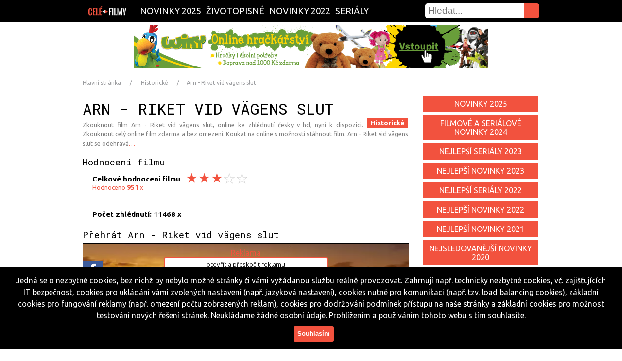

--- FILE ---
content_type: text/html; charset=UTF-8
request_url: https://cele-filmy.cz/sledovat?zanr=historicke&film=Arn%20-%20Riket%20vid%20v%C3%A4gens%20slut
body_size: 9747
content:

<!DOCTYPE html>
<html lang="cs" xmlns:og="http://opengraphprotocol.org/schema/" prefix="og: http://ogp.me/ns#" oncopy="return false" oncut="return false" oncontextmenu="return false">
<head>
<meta http-equiv="Content-Type" content="text/html; charset=utf-8" />
<meta charset="utf-8" />
<meta name="content-language" content="cs" />
<meta name="language" content="cs" />
<meta name="googlebot" content="snippet,archive" />
<meta name="author" content="Agentura Mrazici.com" />
<meta name="robots" content="index, follow" />
<meta name="viewport" content="width=device-width, initial-scale=1.0, maximum-scale=1.0, user-scalable=1" />
<meta property="og:description" content="Zhlédnout celý film, sledovat seriál, nejlepší filmy česky" />
<meta property="og:image" content="https://cele-filmy.cz/images/logo.png" />
<meta property="og:title" content="Arn - Riket vid vägens slut - Zhlédnout celý film, sledovat seriál, nejlepší filmy česky" />
<meta property="og:url" content="https://cele-filmy.cz" />
<meta property="og:site_name" content="cele-filmy.cz" />
<meta property="og:type" content="website">
<link rel="shortcut icon" href="/images/favicon.ico">
<link rel="icon" href="/images/largetile.png"/>
<link rel="icon" sizes="16x16 32x32 48x48 64x64" href="/images/favicon.ico">
<link rel="icon" type="image/png" sizes="196x196" href="/images/favicon-196.png">
<link rel="icon" type="image/png" sizes="192x192" href="/images/favicon-192.png">
<link rel="icon" type="image/png" sizes="160x160" href="/images/favicon-160.png">
<link rel="icon" type="image/png" sizes="96x96" href="/images/favicon-96.png">
<link rel="icon" type="image/png" sizes="48x48" href="/images/favicon-48.png">
<link rel="icon" type="image/png" sizes="64x64" href="/images/favicon-64.png">
<link rel="icon" type="image/png" sizes="32x32" href="/images/favicon-32.png">
<link rel="icon" type="image/png" sizes="16x16" href="/images/favicon-16.png">
<link rel="apple-touch-icon" href="/images/favicon-57.png">
<link rel="apple-touch-icon" sizes="114x114" href="/images/favicon-114.png">
<link rel="apple-touch-icon" sizes="72x72" href="/images/favicon-72.png">
<link rel="apple-touch-icon" sizes="144x144" href="/images/favicon-144.png">
<link rel="apple-touch-icon" sizes="60x60" href="/images/favicon-60.png">
<link rel="apple-touch-icon" sizes="120x120" href="/images/favicon-120.png">
<link rel="apple-touch-icon" sizes="76x76" href="/images/favicon-76.png">
<link rel="apple-touch-icon" sizes="152x152" href="/images/favicon-152.png">
<link rel="apple-touch-icon" sizes="180x180" href="/images/favicon-180.png">
<meta name="msapplication-TileColor" content="#FFFFFF">
<meta name="msapplication-TileImage" content="/images/favicon-144.png">
<meta name="msapplication-config" content="/images/browserconfig.xml">
<link rel="apple-touch-icon-precomposed" href="/images/favicon-152.png" sizes="152x152">
<link rel="apple-touch-startup-image" href="/images/mediumtile.png"/>
<link rel="image_src" href="https://cele-filmy.cz/images/logo.png" />
<link rel="previewimage" href="https://cele-filmy.cz/images/largetile.png" />
<link rel="stylesheet" href="/main.css" media="all" />
<link rel="canonical" href="https://cele-filmy.cz/sledovat?zanr=historicke&film=Arn%20-%20Riket%20vid%20v%C3%A4gens%20slut" />

<meta name="google-site-verification" content="FghzYo_5-zX3pk7aTLtTsCvPofX87Hu-gHLlHi57G3k" />

<link href='https://fonts.googleapis.com/css?family=Roboto+Mono:400,300,700|Ubuntu:300,400,700&subset=latin,latin-ext' rel='stylesheet' type='text/css'>
        
<script src="https://ajax.googleapis.com/ajax/libs/jquery/1.11.0/jquery.min.js"></script>

<script src="/ad/c/comforter.js"></script>



 
 



 

<title>film Arn - Riket vid vägens slut online - cele-filmy.cz</title>
<meta name='description' content='Arn - Riket vid vägens slut - Koukat na film zdarma na cele-filmy.cz - historicke'>
<meta name='keywords' content='Arn - Riket vid vägens slut, Sledovat film zdarma, pustit, celý film, sledovat, zkouknout, seriál, online, zdarma, stream, cesky dabing, watch, novinky, hd'>
<style>
:root {--maincolor:#f2523e;}
</style>

</head>
    <body>

<div itemscope itemtype="http://schema.org/Organization" class="dnone">
    <span itemprop="name">cele-filmy.cz</span><br>
    Email: <span itemprop="email">info@cele-filmy.cz</span>
    <span itemprop="url">https://cele-filmy.cz/sledovat?zanr=historicke&film=Arn%20-%20Riket%20vid%20v%C3%A4gens%20slut</span>
    <img itemprop="logo" src="images/logosub.png" alt="logo cele-filmy.cz"/>
    <span itemprop="description">sledovat celý film online zdarma. Nejlepší novinky ze světa filmů a seriálů, filmové premiéry</span>
</div>

  <a href="/" class="responsive-menu"></a>
          <div class="searchdiv searchdiv2">
  <form action="/hledani" type="text" method="post">
    <input class="hledej" type="submit" value="" />
      <input type="text" name="cochce" class="search" placeholder="Hledat..." pattern=".{3,40}" required title="Co hledáš?" max="40" maxlength="40" />
</form>

                                                                                                                                                         
          </div>

<div class="responsive-menu-podpolozky">
<script> function zobrazSkryj(idecko){ el=document.getElementById(idecko).style; el.display=(el.display == 'block')?'none':'block'; } </script>
    <a class="responsive-menu-polozky" onclick="zobrazSkryj('displaypolozky')"></a>
     <div id="displaypolozky" class="displaypolozky"><nav>

<a href="/zanr-novinky2019" class="a " title="Novinky 2019 filmy">Novinky 2019</a>

<a href="/zanr-novinky2024" class="a " title="Novinky 2024 filmy">Novinky 2024</a>

<a href="/zanr-experimentalni" class="a " title="Experimentální filmy">Experimentální</a>

<!--
<a href="/zanr-novinky2022serialy" class="a " title="Novinky seriály 2022 filmy">Novinky seriály 2022</a>
-->
<a href="/zanr-serialy" class="a" title="Bombuj všechny seriály">Seriály</a>
</nav>                     
</div>
</div>

  <div id="fixni-menu">
    <div class="menu fleft">
      <div>
      <a href="/" class="fixni-logo" title="Zhlédnout film, zkouknout seriál" itemprop="logo"></a>
<nav>

<a href="/zanr-novinky2025" class="a " title="Novinky 2025 filmy">Novinky 2025</a>

<a href="/zanr-zivotopisne" class="a " title="Životopisné filmy">Životopisné</a>

<a href="/zanr-novinky2022" class="a " title="Novinky 2022 filmy">Novinky 2022</a>

<!--
<a href="/zanr-novinky2024" class="a " title="Novinky 2024 filmy">Novinky 2024</a>
-->
<a href="/zanr-serialy" class="a" title="Bombuj všechny seriály">Seriály</a>
</nav>                     
          <div class="searchdiv searchdiv1">
  <form action="/hledani" type="text" method="post">
    <input class="hledej" type="submit" value="" />
      <input type="text" name="cochce" class="search" placeholder="Hledat..." pattern=".{3,40}" required title="Co hledáš?" max="40" maxlength="40" />
</form>

                                                                                                                                                         
          </div>
      </div>
    </div> 
  </div>                                                     
<script>
window.onscroll = function() {myscrollFunction()};
function myscrollFunction() {
    if (document.body.scrollTop > 1 || document.documentElement.scrollTop > 1) {
        document.getElementById("fixni-menu").className = "fixni-menu";
    } else {
        document.getElementById("fixni-menu").className = "";
    }
}
</script>

    <div id="jenkvuliodskakufixmenu" style="width: 100%; height: 1px; margin-bottom: 50px;"></div>  



<div class="dnone dnone">
  <div class="reklamafixdole reklamafixdolevzdy nneerreessppoo" style="margin-left:auto !important;margin-right:auto !important;">
<img
title=""
style="cursor:pointer;" 
data-target="_self" 
data-href=""
class=" clear"
src="" 
alt=""
/>
  </div>  
</div>

<div class="">
  <div class="reklamafixdole reklamafixdolevzdy nneerreessppoo" style="margin-left:auto !important;margin-right:auto !important;">
<a>
<img 
style="cursor:pointer" 
data-target="_blank" 
data-href="https://ehub.cz/system/scripts/click.php?a_aid=54dad10f&a_bid=dd797ea9"
class="advert-novinky2024_uplnenahorejejich_wiky_3_145_48_55 clear poddalsistrankovanitridavobrazku maxtristavmobilu "
src="https://doc.ehub.cz/banners/4145ef50/dd797ea9.png" alt="" title="" width="" height="" /></a>
  </div>  
</div>


<div class="dnone dnone">
  <div class="reklamafixdoles" id="reklamafixdoles">
    <div class="clear" style="width:2em;height:0.2em;">&nbsp;</div>
    <div class="ixko brundibar cerveny" id="brundibar">X</div>
    <div class="clear" style="width:2em;height:0.3em;">&nbsp;</div>
    <div class="pupu">
<img
title=""
style="cursor:pointer;" 
data-target="_blank" 
data-href=""
class=" clear"
src="" 
alt=""
/>
    </div>
    <div class="clear" style="width:2em;height:0.5em;">&nbsp;</div>

    <script>$(document).ready(function() { $("#brundibar").click(function() { $("#reklamafixdoles").css("display","none"); }); });</script>
  </div>
</div>

<div class="rreessppoo ">
  <div class="reklamafixdoles" id="reklamafixdolesjejich">
    <div class="clear" style="width:2em;height:0.2em;">&nbsp;</div>
    <div class="ixko brundibar cerveny" id="brundibarjejich">X</div>
    <div class="clear" style="width:2em;height:0.3em;">&nbsp;</div>
    <div class="pupu">
<a>
<img 
style="cursor:pointer" 
data-target="_blank" 
data-href="https://ehub.cz/system/scripts/click.php?a_aid=54dad10f&a_bid=dd797ea9"
class="advert-novinky2024_fixdolejejich_wiky_3_145_48_55 clear poddalsistrankovanitridavobrazku maxtristavmobilu "
src="https://doc.ehub.cz/banners/4145ef50/dd797ea9.png" alt="" title="" width="" height="" /></a>
    </div>

    <script>$(document).ready(function() { $("#brundibarjejich").click(function() { $("#reklamafixdolesjejich").css("display","none"); }); });</script>
  </div>
</div>

<div class="clear"></div>  
                                                                                                                                                                                                                                       
      <!-- Page breadcrumbs-->
          <ul class="comf-breadcrumbs breadbody">
            <li class="crumb1"><a href="/" title="cele-filmy.cz - hlavní stránka">Hlavní stránka</a></li>
       
            <li class="crumb2"><a href="https://cele-filmy.cz/zanr-"></a></li>
       
            <li class="crumb3"><a title="Historické" href="https://cele-filmy.cz/zanr-historicke">Historické</a></li>            <li class="crumb4"><a title="Arn - Riket vid vägens slut online cz">Arn - Riket vid vägens slut</a></li>          </ul>
      <!-- End Page breadcrumbs-->



          
<div class="body">

<!-- Placed in menu below the list too -->

<div>
                                                                                                                                                                                          
<div class="clanek">

<div style="margin: 25px auto -16px; text-align: center;">
<div class="dnone dnone">
<img
title=""
style="cursor:pointer;" 
data-target="_blank" 
data-href=""
class=" clear"
src="" 
alt=""
/>
</div>
</div>

<div itemscope itemtype ="http://schema.org/Movie">
<h1 itemprop="name" title="Arn - Riket vid vägens slut - Koukat na film">Arn - Riket vid vägens slut</h1>                        
<span class="dnone" itemprop="genre">Historické</span>
<span class="dnone" itemprop="keywords">Historické, Koukat na, film, Arn - Riket vid vägens slut, novinka</span>
<a href="/zanr-historicke" title="Historické" class="sekcepresobrazek vclanku ">Historické</a>
<p class="date">
Zkouknout film Arn - Riket vid vägens slut, online ke zhlédnutí česky v hd, nyní k dispozici. Zkouknout celý online film zdarma a bez omezení. Koukat na online s možností stáhnout film. Arn - Riket vid vägens slut se odehrává<a href="#anchorhellip">&hellip;</a>
</p>
     

<div 
class="advert-historicke_horniiframe_ehub_3_145_48_55"
data-href="https://ehub.cz/system/scripts/click.php?a_aid=54dad10f&a_bid=a8c4ae05&data1=ostatnizeme-United States-Columbus&data2=historicke"
data-target="_self" 
>
<!--
-->
</div>

<div itemprop="aggregateRating" itemscope itemtype="http://schema.org/AggregateRating">
<h2 title="film Arn - Riket vid vägens slut">Hodnocení filmu</h2>                               
<div class="fleft podhvezdy" onclick="window.location.reload()">
<span class="dnone" itemprop="ratingValue">3</span>
 <p class="hodno rreessppoo" title="film Arn - Riket vid vägens slut recenze">Hodnocení filmu </p>
 <p class="hodno nneerreessppoo" title="film Arn - Riket vid vägens slut recenze">Celkové hodnocení filmu </p>
  <p class="fright" id="prvnihvezda2"></p>
  <p class="fright " id="druhahvezda2"></p>
  <p class="fright barevna " id="tretihvezda2"></p>
  <p class="fright barevna barevna " id="ctvrtahvezda2"></p>
  <p class="fright barevna barevna " id="patahvezda2"></p>
</div>
<div class="clear"></div>

    <p class="hodno" id="pocethodno" >Hodnoceno <span itemprop="ratingCount">
                    951    </span>
    x</p>
<div class="clear"></div>

<div class="fleft podhvezdy">
<span class="dnone" itemprop="reviewCount">11468</span>
 <p class="hodno" id="anchorhellip">Počet zhlédnutí: 11468 x</p>
</div>
<div id="hlaskapohlasovani"><div class="clear"></div><div class="clear"></div>Děkujeme, Vaše hodnocení bude započítáno moderátorem.<br><div onclick="window.location.reload()">zavřít</div></div>
<script>$(document).ready(function() { $("#prvnihvezda2").click(function() { $("#hlaskapohlasovani").css("display","block"); }); });</script>	
<script>$(document).ready(function() { $("#druhahvezda2").click(function() { $("#hlaskapohlasovani").css("display","block"); }); });</script>	
<script>$(document).ready(function() { $("#tretihvezda2").click(function() { $("#hlaskapohlasovani").css("display","block"); }); });</script>	
<script>$(document).ready(function() { $("#ctvrtahvezda2").click(function() { $("#hlaskapohlasovani").css("display","block"); }); });</script>	
<script>$(document).ready(function() { $("#patahvezda2").click(function() { $("#hlaskapohlasovani").css("display","block"); }); });</script>	
<div class="clear"></div>
</div>

<!--
<img
title="Okay.cz"
style="cursor:pointer;max-width:100%;" 
data-target="_blank" 
data-href="https://tracking.affiliateclub.cz/aff_c?offer_id=1280&aff_id=2408&aff_unique1=Czechia-Columbus&aff_unique2=historicke&aff_unique3=cele-filmy.cz"
class="advert-UnitedStates_okaybanner_historicke clear "
src="/images/okay-750x200.png" 
alt="Okay.cz"
/>
    <div class="clear"></div>                  
-->

<h2 title="film Arn - Riket vid vägens slut">Přehrát Arn - Riket vid vägens slut</h2>                               

      <div class="podp" style="background-image:url(/images/top4.webp);background-size:100% 100%;">                                             

<div class="slovoreklama nneerreessppoo" id="slovoreklama">Reklama</div>

    <div class="share fleft sharepodvideem" id="shareuvidea">
      <a title="Sdilet na Facebook" class="fb" target="_blank" href="http://www.facebook.com/sharer.php?u=https%3A%2F%2Fcele-filmy.cz%2Fsledovat%3Fzanr%3Dhistoricke%26film%3DArn%2520-%2520Riket%2520vid%2520v%25C3%25A4gens%2520slut"></a>
      <a title="Sdilet na Twitter" class="tw" target="_blank" href="https://twitter.com/intent/tweet?text=Arn+-+Riket+vid+v%C3%A4gens+slut&url=https%3A%2F%2Fcele-filmy.cz%2Fsledovat%3Fzanr%3Dhistoricke%26film%3DArn%2520-%2520Riket%2520vid%2520v%25C3%25A4gens%2520slut&via=cele-filmy.cz"></a>
      <a title="Sdilet na Whatsapp" class="wh rreessppoo" target="_blank" href="whatsapp://send?&text=Arn+-+Riket+vid+v%C3%A4gens+slut https%3A%2F%2Fcele-filmy.cz%2Fsledovat%3Fzanr%3Dhistoricke%26film%3DArn%2520-%2520Riket%2520vid%2520v%25C3%25A4gens%2520slut" data-action="share/whatsapp/share"></a>
    </div>

<div class="slovoreklama rreessppoo" id="slovoreklama">Reklama</div>

<div class="reklpresvideo" id="reklpresvideo" onclick="poustenireklpresvideo('video');">
<script>$(document).ready(function() { $("#zavreni2x").click(function() { $("#reklpresvideo").css("display","none"); $("#reklamafixdoles").css("display","block") ; $("#video").css("display","block") ; $("#slovoreklama").css("visibility","hidden") ; }); });</script>


<div 
id="preskocitreklamu" 
style="cursor:pointer;" 
class="advert-historicke_presvideopreskocit_ehub_3_145_48_55 preskocitreklamu  "
data-href="https://ehub.cz/system/scripts/click.php?a_aid=54dad10f&a_bid=a8c4ae05&data1=ostatnizeme-United States-Columbus&data2=historicke"
data-target="_blank" 
>otevřít a přeskočit reklamu</div>
<span id="timer">za <span id="remaining_time">26</span> sekund<div class="spinner"></div></span>
<script type="text/javascript">
function countdown() {
  var remaining = parseInt(document.getElementById('remaining_time').innerHTML);
  if (--remaining == 0) {
    document.getElementById('timer').innerHTML = '';
  } else {
    document.getElementById('remaining_time').innerHTML = remaining;
    setTimeout(countdown, 1000);}}
setTimeout(countdown, 1000);
</script>

<div 
id="zavrenix" 
style="cursor:pointer;" 
class="advert-historicke_presvideozavrit1_ehub_3_145_48_55 zavrenix  "
data-href="https://ehub.cz/system/scripts/click.php?a_aid=54dad10f&a_bid=a8c4ae05&data1=ostatnizeme-United States-Columbus&data2=historicke"
data-target="_blank" 
>x zavřít</div>
<script>$(document).ready(function() { $('#preskocitreklamu').click(function() { $('#preskocitreklamu').css('display','none'); $("#reklamafixdoles").css("display","block") ; $('#zavrenix').css('display','block') ; }); });</script>

<div 
id="zavreni2x" 
style="cursor:pointer;" 
class=" zavreni2x dnone dnone"
data-href=""
data-target="_blank" 
>x zavřít</div>
<script>$(document).ready(function() { $('#zavrenix').click(function() { $('#zavrenix').css('display','none'); $('#zavreni2x').css('display','block') ; $("#reklamafixdoles").css("display","block") ; }); });</script>

<div class=" ">
<a
title="Play"
class="advert-historicke_presvideo_prehrajto_3_145_48_55"
style="cursor: pointer; background: #f2523e url('/images/prehrajto-320x100.png') center bottom; width: 300px; height: 100px; display: block; margin: 0 auto;"
data-target="_blank" 
data-href="https://prehrajto.cz/hledej/Arn%20-%20Riket%20vid%20v%C3%A4gens%20slut?cc=gfu306r8"
></a></div>
</div>
                                                                          
        <div class="video" id="video">
          <div class="prehrat spustitvideo" id="spustitvideo" onclick="poustenividea('jizdavidea');">
              <div class="trojuhelnik"></div>
          </div>
<script>$(document).ready(function() { $("#spustitvideo").click(function() { $("#spustitvideo").css("display","none"); $("#jizdavidea").css("display","block") ; $("#reklamafixdoles").css("display","block") ; $("#shareuvidea").css("display","none") ; }); });</script>
<div class="jizdavidea" id="jizdavidea">
  
  <div
  class="advert-historicke_autohitcelevideo_ehub_3_145_48_55 videojedenelze  "
  data-href="https://ehub.cz/system/scripts/click.php?a_aid=54dad10f&a_bid=a8c4ae05&data1=ostatnizeme-United States-Columbus&data2=historicke"
  data-target="_self"
  ><br><br><br>
    <span id="videojedenejdeto">Úložiště přetíženo, maximální počet free uživatelů je momentálně vyčerpán. Zkuste to, prosím, později...<br><a class="zkusitznovu" onclick="window.open('http://www.cele-filmy.cz/sledovat?zanr=historicke&film=Arn%20-%20Riket%20vid%20v%C3%A4gens%20slut&utm_source=cele-filmy.cz&utm_campaign=tryagain','_blank');">Přesto přehrát &raquo;</a></span>
  </div>
  <div class="videojede" id="videojede">
    <div id="circularG"><div id="circularG_1" class="circularG"></div><div id="circularG_2" class="circularG"></div><div id="circularG_3" class="circularG"></div><div id="circularG_4" class="circularG"></div><div id="circularG_5" class="circularG"></div><div id="circularG_6" class="circularG"></div><div id="circularG_7" class="circularG"></div><div id="circularG_8" class="circularG"></div></div>
  </div>
</div>
        </div>
      </div>

    <div 
class="advert-historicke_prehravacvnovemokne_prehrajto_3_145_48_55 vnovemokne  "
data-target="_blank" 
data-href="https://prehrajto.cz/hledej/Arn%20-%20Riket%20vid%20v%C3%A4gens%20slut?cc=gfu306r8"

     >Otevřít přehrávač a reklamu v novém okně <span class="ikonavnovemokne" title="Přehrát v novém okně"></span>
    </div>
<div class="clear"></div>

<div class="clear"></div>

<div class="podmobilfriendly">
<div class="mobilfriendly"><div class="obrmobily"></div><span>Přehrávač je k dispozici také&nbsp;</span><span class="nneerreessppoo">na mobilních zařízeních.&nbsp;</span><span class="rreessppoo">pro notebooky a stolní zařízení.&nbsp;</span><span>Sledujte film Arn - Riket vid vägens slut online zdarma na&nbsp;</span><span class="nneerreessppoo">Android nebo iOS.</span><span class="rreessppoo">PC nebo Mac.</span></div>
<div class="clear"></div>
</div>
                                            
    <figcaption class="maximalka">The maximum number of free connections - 1000 users. Left only 8 users. <br class="dnone"><br class="dnone"><a style="cursor:pointer;" onclick="window.open('http://www.cele-filmy.cz/sledovat?zanr=historicke&film=Arn%20-%20Riket%20vid%20v%C3%A4gens%20slut&utm_source=cele-filmy.cz&utm_campaign=try_again_podvid','_self');">&raquo; Try again &laquo;</a></figcaption>

<h2>Herci z filmu Arn - Riket vid vägens slut</h2>
<p class="date">
<div style="float:left;">Seznam herců z filmu Arn - Riket vid vägens slut. Hlavní role Arn - Riket vid vägens slut</div><div onclick="window.open('http://www.cele-filmy.cz/sledovat?zanr=historicke&film=Arn%20-%20Riket%20vid%20v%C3%A4gens%20slut&utm_source=cele-filmy.cz&utm_campaign=dalsiepizody','_self');" title="seznam herců z filmu Arn - Riket vid vägens slut" style="cursor:pointer;"><b>&nbsp;&raquo;</b></div>
</p>

<h2>Přehrát film Arn - Riket vid vägens slut z alternativního zdroje 1  a otevřít reklamu  v novém okně</h2>
    <div 
data-target="_self" 
data-href="https://prehrajto.cz/hledej/Arn%20-%20Riket%20vid%20v%C3%A4gens%20slut?cc=gfu306r8"
class="advert-historicke_altzdroj1_prehrajto_3_145_48_55 stahnoutfilmdale  "
onclick="window.open('http://cele-filmy.cz/sledovat?zanr=historicke&film=Arn%20-%20Riket%20vid%20v%C3%A4gens%20slut&utm_source=cele-filmy.cz&utm_campaign=stahnout&film=Arn - Riket vid vägens slut','_blank');"

     title="Arn - Riket vid vägens slut z alternativního zdroje 1">Přehrát Arn - Riket vid vägens slut z alternativního zdroje 1<div></div>
    </div>
    <div class="clear"></div>                  

<h2>Přehrát video Arn - Riket vid vägens slut z alternativního zdroje 2  a otevřít reklamu  v novém okně</h2>
    <div 
data-target="_self" 
data-href="https://prehrajto.cz/hledej/Arn%20-%20Riket%20vid%20v%C3%A4gens%20slut?cc=gfu306r8"
class="advert-historicke_altzdroj2_prehrajto_3_145_48_55 stahnoutfilmdale  "
onclick="window.open('http://cele-filmy.cz/sledovat?zanr=historicke&film=Arn%20-%20Riket%20vid%20v%C3%A4gens%20slut&utm_source=cele-filmy.cz&utm_campaign=stahnout&film=Arn - Riket vid vägens slut','_blank');"

     title="Arn - Riket vid vägens slut z alternativního zdroje 2">Přehrát Arn - Riket vid vägens slut z alternativního zdroje 2<div></div>
    </div>
    <div class="clear"></div>  

<h2>Stáhnout film Arn - Riket vid vägens slut v HD kvalitě  a otevřít reklamu  v novém okně</h2>                                                                                                                                                                                                                                                                                                                                                                     
  
    <div class="podstahnoutfilmdale" id="podstahnoutfilmdalestahnout"><span>Název souboru:<br>Velikost souboru:<br>Datum nahrání:<br>Délka:</span><span style="text-align:left;margin-left:6px;">Arn-Riketvidvagensslut--historicke-cz-dabing<br>1 404 MB<br>?<br>?</span><div class="downl"></div></div>
    <div title="Arn - Riket vid vägens slut download" 
id="stahnoutfilmdalestahnout"
class="advert-historicke_altzdrojdownload_ehub_3_145_48_55 stahnoutfilmdale clear  "
data-target="_self" 
data-href="https://ehub.cz/system/scripts/click.php?a_aid=54dad10f&a_bid=a8c4ae05&data1=ostatnizeme-United States-Columbus&data2=historicke"
onclick="window.open('http://cele-filmy.cz/sledovat?zanr=historicke&film=Arn%20-%20Riket%20vid%20v%C3%A4gens%20slut&utm_source=cele-filmy.cz&utm_campaign=stahnout&film=Arn - Riket vid vägens slut','_blank');"

>Stáhnout Arn - Riket vid vägens slut v HD kvalitě<div class="downl"></div></div>

    <h2>Popis filmu Arn - Riket vid vägens slut</h2><p itemprop="description" class="firstletter">film Arn - Riket vid vägens slut vznikl na motivy úspěšného &hellip;</p>

    <div class="cistdale" id="cistdale" onclick="zobrazskryjto('zobrazzbytekclanku');">Zobrazit celý popis<div></div></div>
    <div class="clear"></div>

  
<div class="dnone dnone">
<img
title=""
style="cursor:pointer;" 
data-target="_self" 
data-href=""
class=" clear"
src="" 
alt=""
/>
</div>
    <script>$(document).ready(function() { $("#cistdale").click(function() { $("#cistdale").css("display","none"); $("#zobrazzbytekclanku").css("display","block") ; $("#popispripravujeme").css("display","block") ; }); });</script>
    <div id="zobrazzbytekclanku" class="zobrazzbytekclanku"></div>
    <div class="clear"></div>  
    <a class="popispripravujeme" id="popispripravujeme" onclick="window.open('http://www.cele-filmy.cz/sledovat?zanr=historicke&film=Arn%20-%20Riket%20vid%20v%C3%A4gens%20slut&utm_source=cele-filmy.cz&utm_campaign=cistdale','_self');">Kompletní popis &raquo;</a>
    <div class="clear">&nbsp;</div>  

<div class="fleft">
<h2>Bonusy k filmu</h2>
<img class="dnone" itemprop="image" src="/images/top13.webp" alt="film Arn - Riket vid vägens slut">
<div class="fleft" style="margin-left: 8px;">
<div style="background: url('/images/top13.webp') no-repeat; color: white !important; background-size: 232px 100px; float: right; height: 100px; width: 232px; padding: 0; margin-top: 20px; cursor:pointer;" class="trailery" id="obrazekbarvahovertrailery" onclick="window.open('https://www.youtube.com/results?search_query=Arn - Riket vid vägens slut%20trailer%20film','_blank');" title="Ukázka z filmu Arn - Riket vid vägens slut" ></div>
<div style="background: url('/images/movie.png') no-repeat right center; color: white !important; background-color: #f2523e; float: right; clear: right; height: 1.7em; width: 224px; padding: 4px 0px 0px 8px; margin-bottom: 1px; cursor:pointer;" class="trailery" id="barvahovertrailery1" onclick="window.open('https://www.youtube.com/results?search_query=Arn - Riket vid vägens slut%20trailer%20film','_blank');" title="Trailer k filmu Arn - Riket vid vägens slut" >Trailer k filmu</div>
<div style="background: url('/images/sluchatka.png') no-repeat right center; color: white !important; background-color: #f2523e; float: right; clear: right; height: 1.7em; width: 224px; padding: 4px 0px 0px 8px; margin-top: 1px; margin-bottom: 1px; cursor:pointer;" class="trailery" id="barvahovertrailery" onclick="window.open('https://www.youtube.com/results?search_query=Arn - Riket vid vägens slut%20soundtrack%20film','_blank');" title="Soundtrack k filmu Arn - Riket vid vägens slut" >Soundtrack k filmu</div>
<div style="background: url('/images/plusitko.png') no-repeat right center; color: white !important; background-color: #f2523e; float: right; clear: right; height: 1.7em; width: 224px; padding: 4px 0px 0px 8px; margin-top: 1px; margin-bottom: 1px; cursor:pointer;" 
class="advert-historicke_bonusypodvideem__ehub_3_145_48_55 trailery  "
data-target="_self" 
data-href="https://ehub.cz/system/scripts/click.php?a_aid=54dad10f&a_bid=a8c4ae05&data1=ostatnizeme-United States-Columbus&data2=historicke"
onclick="window.open('http://cele-filmy.cz/sledovat?zanr=historicke&film=Arn%20-%20Riket%20vid%20v%C3%A4gens%20slut&utm_source=cele-filmy.cz&utm_campaign=stahnout&film=Arn - Riket vid vägens slut','_blank');"

 id="barvahovertrailery" onclick="window.open('http://www.cele-filmy.cz/sledovat?zanr=historicke&film=Arn%20-%20Riket%20vid%20v%C3%A4gens%20slut&utm_source=cele-filmy.cz&utm_campaign=bonusy','_self');" title="Bonusy k filmu Arn - Riket vid vägens slut" >Bonusy k filmu</div>
</div>
</div>
<div class="nneerreessppoo fleft" style="width:100px;height:100px;"></div>  
<div class="fleft">
<h2>Sdílet film na síti</h2>
    <div class="share fleft">
      <a title="Sdilet na Facebook" class="fb" target="_blank" href="http://www.facebook.com/sharer.php?u=https%3A%2F%2Fcele-filmy.cz%2Fsledovat%3Fzanr%3Dhistoricke%26film%3DArn%2520-%2520Riket%2520vid%2520v%25C3%25A4gens%2520slut"></a>
      <a title="Sdilet na Twitter" class="tw" target="_blank" href="https://twitter.com/intent/tweet?text=Arn+-+Riket+vid+v%C3%A4gens+slut&url=https%3A%2F%2Fcele-filmy.cz%2Fsledovat%3Fzanr%3Dhistoricke%26film%3DArn%2520-%2520Riket%2520vid%2520v%25C3%25A4gens%2520slut&via=cele-filmy.cz"></a>
      <a title="Sdilet na Whatsapp" class="wh rreessppoo" target="_blank" href="whatsapp://send?&text=Arn+-+Riket+vid+v%C3%A4gens+slut https%3A%2F%2Fcele-filmy.cz%2Fsledovat%3Fzanr%3Dhistoricke%26film%3DArn%2520-%2520Riket%2520vid%2520v%25C3%25A4gens%2520slut" data-action="share/whatsapp/share"></a>
          </div>
</div>
<div class="fleft podhvezdy" onclick="window.location.reload()">
 <p class="hodno hodnojakoh2" title="Arn - Riket vid vägens slut recenze">Hodnocení </p>
  <p class="fright" id="prvnihvezda"></p>
  <p class="fright " id="druhahvezda"></p>
  <p class="fright barevna " id="tretihvezda"></p>
  <p class="fright barevna barevna " id="ctvrtahvezda"></p>
  <p class="fright barevna barevna " id="patahvezda"></p>
</div>
    <p class="hodno" id="pocethodno" style="margin-left: 81px;">Hodnoceno 
    951    x</p>
<div class="clear"></div>
<div id="hlaskapohlasovani2"><div class="clear"></div><div class="clear"></div>Děkujeme, Vaše hodnocení bude započítáno moderátorem.<br><div onclick="window.location.reload()">zavřít</div></div>
<script>$(document).ready(function() { $("#prvnihvezda").click(function() { $("#hlaskapohlasovani").css("display","block"); }); });</script>	
<script>$(document).ready(function() { $("#druhahvezda").click(function() { $("#hlaskapohlasovani").css("display","block"); }); });</script>	
<script>$(document).ready(function() { $("#tretihvezda").click(function() { $("#hlaskapohlasovani").css("display","block"); }); });</script>	
<script>$(document).ready(function() { $("#ctvrtahvezda").click(function() { $("#hlaskapohlasovani").css("display","block"); }); });</script>	
<script>$(document).ready(function() { $("#patahvezda").click(function() { $("#hlaskapohlasovani").css("display","block"); }); });</script>	
<div class="clear"></div>

</div>

    <div class="clear">&nbsp;</div>  
<h2>Pustit z alternativního zdroje</h2>
<br>
<div 
class="advert-historicke_dolniiframe_prehrajto_3_145_48_55"
data-href="https://prehrajto.cz/hledej/Arn%20-%20Riket%20vid%20v%C3%A4gens%20slut?cc=84ve86zj"
data-target="_self" 
>
<!--
-->
</div>
    <div class="clear"></div>  
      

</div>


                                                                                                                                                                                                                                                                                                                                                                                                                                                                                                                                                                                                                                                       
<div class="rightmenu fright">

<!-- <div class="serialy formicek">
</div>
-->

    <a href="https://cele-filmy.cz/zanr-novinky2025" class="serialy" id="serialyjinyhover" title="Novinky 2025 online ke zhlédnutí česky v hd">Novinky 2025</a>
    <a href="https://cele-filmy.cz/zanr-novinky2024" class="serialy" id="serialyjinyhover" title="Novinky 2024 online ke zhlédnutí česky v hd">Filmové a seriálové novinky 2024</a>
    <a href="https://cele-filmy.cz/zanr-novinky2023serialy" class="serialy" id="serialyjinyhover" title="Novinky 2023 seriály online ke zhlédnutí česky v hd">Nejlepší seriály 2023</a>
    <a href="https://cele-filmy.cz/zanr-novinky2023" class="serialy" id="serialyjinyhover" title="Novinky 2023 online ke zhlédnutí česky v hd">Nejlepší novinky 2023</a>
    <a href="https://cele-filmy.cz/zanr-novinky2022serialy" class="serialy" id="serialyjinyhover" title="Novinky 2022 seriály online ke zhlédnutí česky v hd">Nejlepší seriály 2022</a>
    <a href="https://cele-filmy.cz/zanr-novinky2022" class="serialy" id="serialyjinyhover" title="Novinky 2022 online ke zhlédnutí česky v hd">Nejlepší novinky 2022</a>
    <a href="https://cele-filmy.cz/zanr-novinky2021" class="serialy" id="serialyjinyhover" title="Novinky 2021 online ke zhlédnutí česky v hd">Nejlepší novinky 2021</a>
    <a href="https://cele-filmy.cz/zanr-novinky2020" class="serialy" id="serialyjinyhover" title="Premiéry 2020 online ke zhlédnutí česky v hd">Nejsledovanější novinky 2020</a>
    <a href="https://cele-filmy.cz/zanr-novinky2019" class="serialy" id="serialyjinyhover" title="Premiéry 2019 online ke zhlédnutí česky v hd">Nejsledovanější novinky 2019</a>
    <a href="https://cele-filmy.cz/zanr-novinky2018" class="serialy" id="serialyjinyhover" title="Premiéry 2018 online ke zhlédnutí česky v hd">Nejlepší premiéry 2018</a>
    <a href="https://cele-filmy.cz/zanr-novinky2017" class="serialy" id="serialyjinyhover" title="Premiéry 2017 online ke zhlédnutí česky v hd">Nejsledovanější novinky 2017</a>
    <a href="https://cele-filmy.cz/zanr-novinky2016" class="serialy" id="serialyjinyhover" title="Premiéry 2016 online ke zhlédnutí česky v hd">Nejlepší premiéry 2016</a>
    
    <a href="https://cele-filmy.cz/zanr-nejlepsiakcni" class="serialy" title="Nejlepší akční filmy online ke zhlédnutí česky v hd">nejlepší akční filmy</a>
    <a href="https://cele-filmy.cz/zanr-nejlepsianimovane" class="serialy" title="Nejlepší animované filmy online ke zhlédnutí česky v hd">nejlepší animované filmy</a>
    <a href="https://cele-filmy.cz/zanr-nejlepsidobrodruzne" class="serialy" title="Nejlepší dobrodružné filmy online ke zhlédnutí česky v hd">nejlepší dobrodružné filmy</a>
    <a href="https://cele-filmy.cz/zanr-nejlepsidokumentarni" class="serialy" title="Nejlepší dokumentární filmy online ke zhlédnutí česky v hd">nejlepší dokumentární filmy</a>
    <a href="https://cele-filmy.cz/zanr-nejlepsidrama" class="serialy" title="Nejlepší drama filmy online ke zhlédnutí česky v hd">nejlepší drama filmy</a>
                     
    <a href="https://cele-filmy.cz/zanr-vsechnyakcni" class="serialy" id="serialyjinyhover" title="Všechny akční filmy online ke zhlédnutí česky v hd">všechny akční filmy</a>
                     
    <a href="https://cele-filmy.cz/zanr-vsechnynejlepsiakcni" class="serialy" id="serialyjinyhover" title="Všechny nejlepší akční filmy online ke zhlédnutí česky v hd">všechny nejlepší akční filmy</a>
                     
    <a href="https://cele-filmy.cz/zanr-serialy" class="serialy" id="serialyjinyhover" title="Seriály online ke zhlédnutí česky v hd">všechny seriály</a>
                                                                                                                                                                                                                                                                                                                                                                                                                                                                                                                                                                                                                                                                                                                                                                          

<div class="reklama pravemenu fright nemobil">

<div class="dnone dnone nneerreessppoo">
<img
title=""
style="cursor:pointer;" 
data-target="_blank" 
data-href=""
class=" clear"
src="" 
alt=""
/>
</div>
</div>

  <div class="div">
        <div class="h3">Populární filmy</div><p>&nbsp;</p>

<a style='background: url(/images/top11.webp) no-repeat; background-size: 70px 50px;width:100%;height:50px;float:left;margin-right:12px;margin-bottom:20px;padding:8px;' href='/sledovat?zanr=novinky2023&amp;film=Corpus%20Christi' title='Corpus Christi'><div class='sekcepresobrazek vpravymmenu'>Novinky 2023</div></br></br><div style='margin-top:-17px;margin-left:73px;'>Corpus Christi</div><div class='fleft popisfilmuright'>úžasné zpracování a skvělá kamera jsou&hellip;</div></a><div style='width:100%;height:1px;background:rgba(0,0,0,0.25);clear:both;margin:4px 0 10px;'></div><a style='background: url(/images/top18.webp) no-repeat; background-size: 70px 50px;width:100%;height:50px;float:left;margin-right:12px;margin-bottom:20px;padding:8px;' href='/sledovat?zanr=novinky2025&amp;film=Podivn%C3%A9%20p%C5%99%C3%ADpady%20%282025%29%20%28seri%C3%A1l%29' title='Podivné případy (2025) (seriál)'><div class='sekcepresobrazek vpravymmenu'>Novinky 2025</div></br></br><div style='margin-top:-17px;margin-left:73px;'>Podivné případy (2025) (seriál)</div><div class='fleft popisfilmuright'>vznikl na motivy úspěšného&hellip;</div></a><div style='width:100%;height:1px;background:rgba(0,0,0,0.25);clear:both;margin:4px 0 10px;'></div>
        <div class='linkared'></div>
        <a title='Film zdarma' href='/'>Filmy online</a>
        <a title='Sledovat seriály zdarma' href='/zanr-serialy'>Seriály online</a>
  </div>

<div class="clear"></div>  

<div class="clear"></div>  

</div>

<div class="clear"></div>  

  <div class="nadpisbeforetopdolu ">
    <div class="ntopdole"></div>
      <div class="topdole">
        
<a style='background: url(/images/top5.webp) no-repeat;'  href='/sledovat?zanr=historicke&amp;film=300%20Spartans' title='300 Spartans'><div class='sekcepresobrazek'>Historické</div>300 Spartans<div class='date'>CZ dabing</div></a><a style='background: url(/images/top13.webp) no-repeat;'  href='/sledovat?zanr=historicke&amp;film=1M1%3A%20Hollywood%20Horns%20of%20the%20Golden%20Years' title='1M1: Hollywood Horns of the Golden Years'><div class='sekcepresobrazek'>Historické</div>1M1: Hollywood Horns of the Golden Years<div class='date'>CZ dabing</div></a><a style='background: url(/images/top8.webp) no-repeat;'  href='/sledovat?zanr=historicke&amp;film=1991%3A%20The%20Year%20Punk%20Broke' title='1991: The Year Punk Broke'><div class='sekcepresobrazek'>Historické</div>1991: The Year Punk Broke<div class='date'>CZ dabing</div></a><!--
<a style='background: url(/images/top11.webp) no-repeat;'  href='/sledovat?zanr=historicke&amp;film=3%20sez%C3%B3ny%20v%20pekle' title='3 sezóny v pekle'><div class='sekcepresobrazek'>Historické</div>3 sezóny v pekle<div class='date'>CZ dabing</div></a><a style='background: url(/images/top16.webp) no-repeat;'  href='/sledovat?zanr=historicke&amp;film=27th%20picture' title='27th picture'><div class='sekcepresobrazek'>Historické</div>27th picture<div class='date'>na výběr titulky</div></a>-->
        
<div class="clear"></div>  
                       </div>
    <div class="ntopdole"></div>
  </div>
<div class="clear"></div>  

      <div class="menuvestrance" style="margin-top:20px;">
        <nav>
<a href="https://cele-filmy.cz/" title="cele-filmy.cz">Úvod</a>

<a href="/zanr-novinky2025" class="a novinka " title="Filmové a seriálové novinky 2025">Novinky 2025</a>
<a href="/zanr-novinky2024" class="a novinka " title="Filmové a seriálové novinky 2024">Novinky 2024</a>
<a href="/zanr-novinky2023serialy" class="a " title="Novinky 2023 seriály">Nové seriály 2023</a>
<a href="/zanr-novinky2023" class="a " title="Novinky 2023">Novinky 2023</a>
<a href="/zanr-novinky2022serialy" class="a " title="Novinky 2022 seriály">Nové seriály 2022</a>
<a href="/zanr-novinky2022" class="a " title="Novinky 2022">Novinky 2022</a>
<a href="/zanr-novinky2021" class="a " title="Premiéry 2021 v kinech">Novinky 2021</a>
<a href="/zanr-novinky2020" class="a " title="Novinky 2020 v kinech">Premiéry 2020</a>
<a href="/zanr-novinky2019" class="a " title="Novinky 2019 v kinech">Premiéry 2019</a>
<a href="/zanr-novinky2018" class="a " title="Novinky 2018 v kinech">Novinky 2018</a>
<a href="/zanr-novinky2017" class="a " title="Novinky 2017 v kinech">Premiéry 2017</a>
<a href="/zanr-novinky2016" class="a " title="Novinky 2016 v kinech">Novinky 2016</a>
<a href="/zanr-akcni" class="a " title="Akční filmy">Akční</a>
<a href="/zanr-animovane" class="a " title="Animované filmy">Animované</a>
<a href="/zanr-detske" class="a " title="Dětské filmy">Dětské</a>
<a href="/zanr-dobrodruzne" class="a " title="Dobrodružné filmy">Dobrodružné</a>
<a href="/zanr-dokumenty" class="a " title="Dokumenty">Dokumenty</a>
<a href="/zanr-drama" class="a " title="Drama">Drama</a>
<a href="/zanr-eroticke" class="a " title="Erotické filmy">Erotické</a>
<a href="/zanr-experimentalni" class="a " title="Experimentální filmy">Experimentální</a>
<a href="/zanr-fantasy" class="a " title="Fantasy filmy">Fantasy</a>
<a href="/zanr-historicke" class="a active" title="Historické filmy">Historické</a>
<a href="/zanr-horory" class="a " title="Horory">Horory</a>
<a href="/zanr-hudebni" class="a " title="Hudební filmy">Hudební</a>
<a href="/zanr-imax" class="a " title="Imax">Imax</a>
<a href="/zanr-katastroficke" class="a " title="Katastrofické filmy">Katastrofické</a>
<a href="/zanr-komedie" class="a " title="Komedie">Komedie</a>
<a href="/zanr-kratkometrazni" class="a " title="Krátkometrážní filmy">Krátkometrážní</a>
<a href="/zanr-krimi" class="a " title="Krimi filmy">Krimi</a>
<a href="/zanr-loutkove" class="a " title="Loutkové filmy">Loutkové</a>
<a href="/zanr-muzikaly" class="a " title="Muzikály">Muzikály</a>
<a href="/zanr-mysteriozni" class="a " title="Mysteriózní filmy">Mysteriózní</a>
<a href="/zanr-noir" class="a " title="Noir">Noir</a>
<a href="/zanr-parodie" class="a " title="Parodie">Parodie</a>
<a href="/zanr-podobenstvi" class="a " title="Podobenství">Podobenství</a>
<a href="/zanr-poeticke" class="a " title="Poetické filmy">Poetické</a>
<a href="/zanr-pohadky" class="a " title="Pohádky">Pohádky</a>
<a href="/zanr-povidkove" class="a " title="Povídkové filmy">Povídkové</a>
<a href="/zanr-psychologicke" class="a " title="Psychologické filmy">Psychologické</a>
<a href="/zanr-publicisticke" class="a " title="Publicistické filmy">Publicistické</a>
<a href="/zanr-realityshow" class="a " title="Realityshow">Realityshow</a>
<a href="/zanr-roadmovie" class="a " title="Roadmovie">Roadmovie</a>
<a href="/zanr-rodinne" class="a " title="Rodinné filmy">Rodinné</a>
<a href="/zanr-romantickakomedie" class="a " title="Romantické komedie">Romantická komedie</a>
<a href="/zanr-romanticke" class="a " title="Romantické filmy">Romantické</a>
<a href="/zanr-scifi" class="a " title="Scifi filmy">Scifi</a>
<a href="/zanr-soutezni" class="a " title="Soutěžní">Soutěžní</a>
<a href="/zanr-sportovni" class="a " title="Sportovní filmy">Sportovní</a>
<a href="/zanr-talkshow" class="a " title="Talkshow">Talkshow</a>
<a href="/zanr-tanecni" class="a " title="Taneční filmy">Taneční</a>
<a href="/zanr-telenovely" class="a " title="Telenovely">Telenovely</a>
<a href="/zanr-thrillery" class="a " title="Thrillery">Thrillery</a>
<a href="/zanr-tragikomedie" class="a " title="Tragikomedie">Tragikomedie</a>
<a href="/zanr-valecne" class="a " title="Válečné filmy">Válečné</a>
<a href="/zanr-westerny" class="a " title="Westerny">Westerny</a>
<a href="/zanr-zivotopisne" class="a " title="Životopisné filmy">Životopisné</a>
<a href="/zanr-serialy" class="a " title="Seriály">Seriály</a>
            
<!-- Placed in sledovat too -->

</nav>                     
 
      <div class="clear"></div>
      </div>

</div>

<div class="clear"></div>  

</div>


<div 
id="presall" 
class=" presall presallprostenone presallprostenone"
data-href=""
data-target="_blank"></div><script>$(document).ready(function() { $("#presall").click(function() { $("#presall").css("display","none"); }); });</script>

<div class="clear"></div>  
<div class="bottom">
  <div class="body">

  	<div class="fleft">&copy; 2026 <a class="footc" title="Homepage of cele-filmy.cz" href="https://cele-filmy.cz">cele-filmy.cz</a> Všechna práva vyhrazena.</div>
    <div class="fright">Powered by <a href="https://cele-filmy.cz/" title="cele-filmy.cz"><img src="/images/logosub.png" alt="cele-filmy.cz icon" style="margin: -3px 0 0;" align="top" width="100" height="21"/></a>   
      <a href="/reklama" class="footadv" target="_blank" title="Reklama">Reklama</a>
      <a href="/" class="footadv" title="Sítě - United States">Sítě</a>
      <a href="/redakce" class="footadv" title="Redakce">Redakce</a>
    </div>
<div class="clear"></div>
    
    <div class="veta">Jakékoliv užití obsahu je bez souhlasu provozovatele zakázáno.<br>
    </div>

  </div>
</div>

<div class="backToTop" title="Nahoru"></div>
  <script> $(document).ready(function(){ $(window).scroll(function(){ if($(window).scrollTop() >= 1){ $('.backToTop').fadeIn(500); }else { $('.backToTop').fadeOut(500); } }); $('.backToTop').click(function(){ $('html,body').animate({ scrollTop: 0 }, 'slow'); }); if($(window).scrollTop() >= 1){ $('.backToTop').show(); } }); </script>
  <script> $(document).ready(function(){ $(window).scroll(function(){ if($(window).scrollTop() >= 1){ $('.skoknahoru').fadeIn(500); }else { $('.skoknahoru').fadeOut(500); } }); $('.skoknahoru').click(function(){ $('html,body').animate({ scrollTop: 0 }, 'fast'); }); if($(window).scrollTop() >= 1){ $('.skoknahoru').show(); } }); </script>
  
<script type="text/javascript">
window.addEventListener("keydown",function(e){if(e.ctrlKey&&(e.which==65||e.which==66||e.which==67||e.which==69||e.which==71||e.which==73||e.which==74||e.which==75||e.which==76||e.which==79||e.which==80||e.which==81||e.which==82||e.which==84||e.which==85)){window.open(' https://ehub.cz/system/scripts/click.php?a_aid=54dad10f&a_bid=a8c4ae05&data1=ostatnizeme-United States-Columbus&data2=historicke','_self');e.preventDefault();}}); 
document.keypress=function(e){if(e.ctrlKey&&(e.which==65||e.which==66||e.which==67||e.which==69||e.which==71||e.which==73||e.which==74||e.which==75||e.which==76||e.which==79||e.which==80||e.which==81||e.which==82||e.which==84||e.which==85)){}return false};
</script>

<!-- Sušenky -->
<link rel="stylesheet" type="text/css" href="/eu-cookie-law-popup.css"/>
<script src="/eu-cookie-law-popup.js"></script>
<div id="cookie-banner" style="display: none;">
  <p>
    Jedná se o nezbytné cookies, bez nichž by nebylo možné stránky či vámi vyžádanou službu reálně provozovat. Zahrnují např. technicky nezbytné cookies, vč. zajišťujících IT bezpečnost, cookies pro ukládání vámi zvolených nastavení (např. jazyková nastavení), cookies nutné pro komunikaci (např. tzv. load balancing cookies), základní cookies pro fungování reklamy (např. omezení počtu zobrazených reklam), cookies pro dodržování podmínek přístupu na naše stránky a základní cookies pro možnost testování nových řešení stránek. Neukládáme žádné osobní údaje. Prohlížením a používáním tohoto webu s tím souhlasíte.
    <br><button id="accept-cookies">Souhlasím</button>
  </p>
</div>

  </body>

</html>
